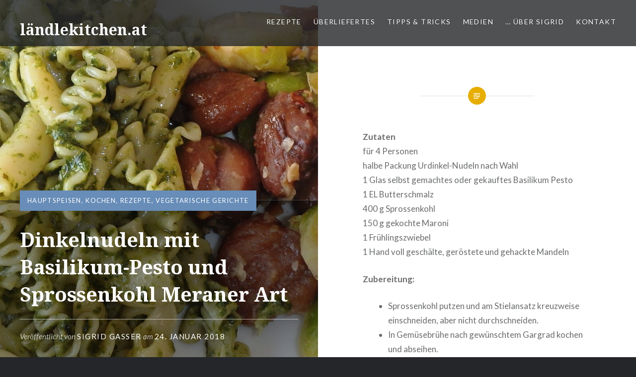

--- FILE ---
content_type: text/html; charset=UTF-8
request_url: https://laendlekitchen.at/dinkelnudeln-mit-basilikum-pesto-und-sprossenkohl-meraner-art
body_size: 13448
content:
<!DOCTYPE html>
<html lang="de">
<head>
<meta charset="UTF-8">
<meta name="viewport" content="width=device-width, initial-scale=1">
<link rel="profile" href="http://gmpg.org/xfn/11">
<link rel="pingback" href="https://laendlekitchen.at/xmlrpc.php">

<title>Dinkelnudeln mit Basilikum-Pesto und Sprossenkohl Meraner Art &#8211; ländlekitchen.at</title>
<meta name='robots' content='max-image-preview:large' />
	<style>img:is([sizes="auto" i], [sizes^="auto," i]) { contain-intrinsic-size: 3000px 1500px }</style>
	<link rel='dns-prefetch' href='//fonts.googleapis.com' />
<link rel="alternate" type="application/rss+xml" title="ländlekitchen.at &raquo; Feed" href="https://laendlekitchen.at/feed" />
<link rel="alternate" type="application/rss+xml" title="ländlekitchen.at &raquo; Kommentar-Feed" href="https://laendlekitchen.at/comments/feed" />
<link rel="alternate" type="application/rss+xml" title="ländlekitchen.at &raquo; Dinkelnudeln mit Basilikum-Pesto und Sprossenkohl Meraner Art Kommentar-Feed" href="https://laendlekitchen.at/dinkelnudeln-mit-basilikum-pesto-und-sprossenkohl-meraner-art/feed" />
<script type="text/javascript">
/* <![CDATA[ */
window._wpemojiSettings = {"baseUrl":"https:\/\/s.w.org\/images\/core\/emoji\/15.0.3\/72x72\/","ext":".png","svgUrl":"https:\/\/s.w.org\/images\/core\/emoji\/15.0.3\/svg\/","svgExt":".svg","source":{"concatemoji":"https:\/\/laendlekitchen.at\/wp-includes\/js\/wp-emoji-release.min.js?ver=6.7.1"}};
/*! This file is auto-generated */
!function(i,n){var o,s,e;function c(e){try{var t={supportTests:e,timestamp:(new Date).valueOf()};sessionStorage.setItem(o,JSON.stringify(t))}catch(e){}}function p(e,t,n){e.clearRect(0,0,e.canvas.width,e.canvas.height),e.fillText(t,0,0);var t=new Uint32Array(e.getImageData(0,0,e.canvas.width,e.canvas.height).data),r=(e.clearRect(0,0,e.canvas.width,e.canvas.height),e.fillText(n,0,0),new Uint32Array(e.getImageData(0,0,e.canvas.width,e.canvas.height).data));return t.every(function(e,t){return e===r[t]})}function u(e,t,n){switch(t){case"flag":return n(e,"\ud83c\udff3\ufe0f\u200d\u26a7\ufe0f","\ud83c\udff3\ufe0f\u200b\u26a7\ufe0f")?!1:!n(e,"\ud83c\uddfa\ud83c\uddf3","\ud83c\uddfa\u200b\ud83c\uddf3")&&!n(e,"\ud83c\udff4\udb40\udc67\udb40\udc62\udb40\udc65\udb40\udc6e\udb40\udc67\udb40\udc7f","\ud83c\udff4\u200b\udb40\udc67\u200b\udb40\udc62\u200b\udb40\udc65\u200b\udb40\udc6e\u200b\udb40\udc67\u200b\udb40\udc7f");case"emoji":return!n(e,"\ud83d\udc26\u200d\u2b1b","\ud83d\udc26\u200b\u2b1b")}return!1}function f(e,t,n){var r="undefined"!=typeof WorkerGlobalScope&&self instanceof WorkerGlobalScope?new OffscreenCanvas(300,150):i.createElement("canvas"),a=r.getContext("2d",{willReadFrequently:!0}),o=(a.textBaseline="top",a.font="600 32px Arial",{});return e.forEach(function(e){o[e]=t(a,e,n)}),o}function t(e){var t=i.createElement("script");t.src=e,t.defer=!0,i.head.appendChild(t)}"undefined"!=typeof Promise&&(o="wpEmojiSettingsSupports",s=["flag","emoji"],n.supports={everything:!0,everythingExceptFlag:!0},e=new Promise(function(e){i.addEventListener("DOMContentLoaded",e,{once:!0})}),new Promise(function(t){var n=function(){try{var e=JSON.parse(sessionStorage.getItem(o));if("object"==typeof e&&"number"==typeof e.timestamp&&(new Date).valueOf()<e.timestamp+604800&&"object"==typeof e.supportTests)return e.supportTests}catch(e){}return null}();if(!n){if("undefined"!=typeof Worker&&"undefined"!=typeof OffscreenCanvas&&"undefined"!=typeof URL&&URL.createObjectURL&&"undefined"!=typeof Blob)try{var e="postMessage("+f.toString()+"("+[JSON.stringify(s),u.toString(),p.toString()].join(",")+"));",r=new Blob([e],{type:"text/javascript"}),a=new Worker(URL.createObjectURL(r),{name:"wpTestEmojiSupports"});return void(a.onmessage=function(e){c(n=e.data),a.terminate(),t(n)})}catch(e){}c(n=f(s,u,p))}t(n)}).then(function(e){for(var t in e)n.supports[t]=e[t],n.supports.everything=n.supports.everything&&n.supports[t],"flag"!==t&&(n.supports.everythingExceptFlag=n.supports.everythingExceptFlag&&n.supports[t]);n.supports.everythingExceptFlag=n.supports.everythingExceptFlag&&!n.supports.flag,n.DOMReady=!1,n.readyCallback=function(){n.DOMReady=!0}}).then(function(){return e}).then(function(){var e;n.supports.everything||(n.readyCallback(),(e=n.source||{}).concatemoji?t(e.concatemoji):e.wpemoji&&e.twemoji&&(t(e.twemoji),t(e.wpemoji)))}))}((window,document),window._wpemojiSettings);
/* ]]> */
</script>
<style id='wp-emoji-styles-inline-css' type='text/css'>

	img.wp-smiley, img.emoji {
		display: inline !important;
		border: none !important;
		box-shadow: none !important;
		height: 1em !important;
		width: 1em !important;
		margin: 0 0.07em !important;
		vertical-align: -0.1em !important;
		background: none !important;
		padding: 0 !important;
	}
</style>
<link rel='stylesheet' id='wp-block-library-css' href='https://laendlekitchen.at/wp-includes/css/dist/block-library/style.min.css?ver=6.7.1' type='text/css' media='all' />
<style id='pdfemb-pdf-embedder-viewer-style-inline-css' type='text/css'>
.wp-block-pdfemb-pdf-embedder-viewer{max-width:none}

</style>
<link rel='stylesheet' id='mediaelement-css' href='https://laendlekitchen.at/wp-includes/js/mediaelement/mediaelementplayer-legacy.min.css?ver=4.2.17' type='text/css' media='all' />
<link rel='stylesheet' id='wp-mediaelement-css' href='https://laendlekitchen.at/wp-includes/js/mediaelement/wp-mediaelement.min.css?ver=6.7.1' type='text/css' media='all' />
<style id='jetpack-sharing-buttons-style-inline-css' type='text/css'>
.jetpack-sharing-buttons__services-list{display:flex;flex-direction:row;flex-wrap:wrap;gap:0;list-style-type:none;margin:5px;padding:0}.jetpack-sharing-buttons__services-list.has-small-icon-size{font-size:12px}.jetpack-sharing-buttons__services-list.has-normal-icon-size{font-size:16px}.jetpack-sharing-buttons__services-list.has-large-icon-size{font-size:24px}.jetpack-sharing-buttons__services-list.has-huge-icon-size{font-size:36px}@media print{.jetpack-sharing-buttons__services-list{display:none!important}}.editor-styles-wrapper .wp-block-jetpack-sharing-buttons{gap:0;padding-inline-start:0}ul.jetpack-sharing-buttons__services-list.has-background{padding:1.25em 2.375em}
</style>
<style id='classic-theme-styles-inline-css' type='text/css'>
/*! This file is auto-generated */
.wp-block-button__link{color:#fff;background-color:#32373c;border-radius:9999px;box-shadow:none;text-decoration:none;padding:calc(.667em + 2px) calc(1.333em + 2px);font-size:1.125em}.wp-block-file__button{background:#32373c;color:#fff;text-decoration:none}
</style>
<style id='global-styles-inline-css' type='text/css'>
:root{--wp--preset--aspect-ratio--square: 1;--wp--preset--aspect-ratio--4-3: 4/3;--wp--preset--aspect-ratio--3-4: 3/4;--wp--preset--aspect-ratio--3-2: 3/2;--wp--preset--aspect-ratio--2-3: 2/3;--wp--preset--aspect-ratio--16-9: 16/9;--wp--preset--aspect-ratio--9-16: 9/16;--wp--preset--color--black: #000000;--wp--preset--color--cyan-bluish-gray: #abb8c3;--wp--preset--color--white: #ffffff;--wp--preset--color--pale-pink: #f78da7;--wp--preset--color--vivid-red: #cf2e2e;--wp--preset--color--luminous-vivid-orange: #ff6900;--wp--preset--color--luminous-vivid-amber: #fcb900;--wp--preset--color--light-green-cyan: #7bdcb5;--wp--preset--color--vivid-green-cyan: #00d084;--wp--preset--color--pale-cyan-blue: #8ed1fc;--wp--preset--color--vivid-cyan-blue: #0693e3;--wp--preset--color--vivid-purple: #9b51e0;--wp--preset--gradient--vivid-cyan-blue-to-vivid-purple: linear-gradient(135deg,rgba(6,147,227,1) 0%,rgb(155,81,224) 100%);--wp--preset--gradient--light-green-cyan-to-vivid-green-cyan: linear-gradient(135deg,rgb(122,220,180) 0%,rgb(0,208,130) 100%);--wp--preset--gradient--luminous-vivid-amber-to-luminous-vivid-orange: linear-gradient(135deg,rgba(252,185,0,1) 0%,rgba(255,105,0,1) 100%);--wp--preset--gradient--luminous-vivid-orange-to-vivid-red: linear-gradient(135deg,rgba(255,105,0,1) 0%,rgb(207,46,46) 100%);--wp--preset--gradient--very-light-gray-to-cyan-bluish-gray: linear-gradient(135deg,rgb(238,238,238) 0%,rgb(169,184,195) 100%);--wp--preset--gradient--cool-to-warm-spectrum: linear-gradient(135deg,rgb(74,234,220) 0%,rgb(151,120,209) 20%,rgb(207,42,186) 40%,rgb(238,44,130) 60%,rgb(251,105,98) 80%,rgb(254,248,76) 100%);--wp--preset--gradient--blush-light-purple: linear-gradient(135deg,rgb(255,206,236) 0%,rgb(152,150,240) 100%);--wp--preset--gradient--blush-bordeaux: linear-gradient(135deg,rgb(254,205,165) 0%,rgb(254,45,45) 50%,rgb(107,0,62) 100%);--wp--preset--gradient--luminous-dusk: linear-gradient(135deg,rgb(255,203,112) 0%,rgb(199,81,192) 50%,rgb(65,88,208) 100%);--wp--preset--gradient--pale-ocean: linear-gradient(135deg,rgb(255,245,203) 0%,rgb(182,227,212) 50%,rgb(51,167,181) 100%);--wp--preset--gradient--electric-grass: linear-gradient(135deg,rgb(202,248,128) 0%,rgb(113,206,126) 100%);--wp--preset--gradient--midnight: linear-gradient(135deg,rgb(2,3,129) 0%,rgb(40,116,252) 100%);--wp--preset--font-size--small: 13px;--wp--preset--font-size--medium: 20px;--wp--preset--font-size--large: 36px;--wp--preset--font-size--x-large: 42px;--wp--preset--spacing--20: 0.44rem;--wp--preset--spacing--30: 0.67rem;--wp--preset--spacing--40: 1rem;--wp--preset--spacing--50: 1.5rem;--wp--preset--spacing--60: 2.25rem;--wp--preset--spacing--70: 3.38rem;--wp--preset--spacing--80: 5.06rem;--wp--preset--shadow--natural: 6px 6px 9px rgba(0, 0, 0, 0.2);--wp--preset--shadow--deep: 12px 12px 50px rgba(0, 0, 0, 0.4);--wp--preset--shadow--sharp: 6px 6px 0px rgba(0, 0, 0, 0.2);--wp--preset--shadow--outlined: 6px 6px 0px -3px rgba(255, 255, 255, 1), 6px 6px rgba(0, 0, 0, 1);--wp--preset--shadow--crisp: 6px 6px 0px rgba(0, 0, 0, 1);}:where(.is-layout-flex){gap: 0.5em;}:where(.is-layout-grid){gap: 0.5em;}body .is-layout-flex{display: flex;}.is-layout-flex{flex-wrap: wrap;align-items: center;}.is-layout-flex > :is(*, div){margin: 0;}body .is-layout-grid{display: grid;}.is-layout-grid > :is(*, div){margin: 0;}:where(.wp-block-columns.is-layout-flex){gap: 2em;}:where(.wp-block-columns.is-layout-grid){gap: 2em;}:where(.wp-block-post-template.is-layout-flex){gap: 1.25em;}:where(.wp-block-post-template.is-layout-grid){gap: 1.25em;}.has-black-color{color: var(--wp--preset--color--black) !important;}.has-cyan-bluish-gray-color{color: var(--wp--preset--color--cyan-bluish-gray) !important;}.has-white-color{color: var(--wp--preset--color--white) !important;}.has-pale-pink-color{color: var(--wp--preset--color--pale-pink) !important;}.has-vivid-red-color{color: var(--wp--preset--color--vivid-red) !important;}.has-luminous-vivid-orange-color{color: var(--wp--preset--color--luminous-vivid-orange) !important;}.has-luminous-vivid-amber-color{color: var(--wp--preset--color--luminous-vivid-amber) !important;}.has-light-green-cyan-color{color: var(--wp--preset--color--light-green-cyan) !important;}.has-vivid-green-cyan-color{color: var(--wp--preset--color--vivid-green-cyan) !important;}.has-pale-cyan-blue-color{color: var(--wp--preset--color--pale-cyan-blue) !important;}.has-vivid-cyan-blue-color{color: var(--wp--preset--color--vivid-cyan-blue) !important;}.has-vivid-purple-color{color: var(--wp--preset--color--vivid-purple) !important;}.has-black-background-color{background-color: var(--wp--preset--color--black) !important;}.has-cyan-bluish-gray-background-color{background-color: var(--wp--preset--color--cyan-bluish-gray) !important;}.has-white-background-color{background-color: var(--wp--preset--color--white) !important;}.has-pale-pink-background-color{background-color: var(--wp--preset--color--pale-pink) !important;}.has-vivid-red-background-color{background-color: var(--wp--preset--color--vivid-red) !important;}.has-luminous-vivid-orange-background-color{background-color: var(--wp--preset--color--luminous-vivid-orange) !important;}.has-luminous-vivid-amber-background-color{background-color: var(--wp--preset--color--luminous-vivid-amber) !important;}.has-light-green-cyan-background-color{background-color: var(--wp--preset--color--light-green-cyan) !important;}.has-vivid-green-cyan-background-color{background-color: var(--wp--preset--color--vivid-green-cyan) !important;}.has-pale-cyan-blue-background-color{background-color: var(--wp--preset--color--pale-cyan-blue) !important;}.has-vivid-cyan-blue-background-color{background-color: var(--wp--preset--color--vivid-cyan-blue) !important;}.has-vivid-purple-background-color{background-color: var(--wp--preset--color--vivid-purple) !important;}.has-black-border-color{border-color: var(--wp--preset--color--black) !important;}.has-cyan-bluish-gray-border-color{border-color: var(--wp--preset--color--cyan-bluish-gray) !important;}.has-white-border-color{border-color: var(--wp--preset--color--white) !important;}.has-pale-pink-border-color{border-color: var(--wp--preset--color--pale-pink) !important;}.has-vivid-red-border-color{border-color: var(--wp--preset--color--vivid-red) !important;}.has-luminous-vivid-orange-border-color{border-color: var(--wp--preset--color--luminous-vivid-orange) !important;}.has-luminous-vivid-amber-border-color{border-color: var(--wp--preset--color--luminous-vivid-amber) !important;}.has-light-green-cyan-border-color{border-color: var(--wp--preset--color--light-green-cyan) !important;}.has-vivid-green-cyan-border-color{border-color: var(--wp--preset--color--vivid-green-cyan) !important;}.has-pale-cyan-blue-border-color{border-color: var(--wp--preset--color--pale-cyan-blue) !important;}.has-vivid-cyan-blue-border-color{border-color: var(--wp--preset--color--vivid-cyan-blue) !important;}.has-vivid-purple-border-color{border-color: var(--wp--preset--color--vivid-purple) !important;}.has-vivid-cyan-blue-to-vivid-purple-gradient-background{background: var(--wp--preset--gradient--vivid-cyan-blue-to-vivid-purple) !important;}.has-light-green-cyan-to-vivid-green-cyan-gradient-background{background: var(--wp--preset--gradient--light-green-cyan-to-vivid-green-cyan) !important;}.has-luminous-vivid-amber-to-luminous-vivid-orange-gradient-background{background: var(--wp--preset--gradient--luminous-vivid-amber-to-luminous-vivid-orange) !important;}.has-luminous-vivid-orange-to-vivid-red-gradient-background{background: var(--wp--preset--gradient--luminous-vivid-orange-to-vivid-red) !important;}.has-very-light-gray-to-cyan-bluish-gray-gradient-background{background: var(--wp--preset--gradient--very-light-gray-to-cyan-bluish-gray) !important;}.has-cool-to-warm-spectrum-gradient-background{background: var(--wp--preset--gradient--cool-to-warm-spectrum) !important;}.has-blush-light-purple-gradient-background{background: var(--wp--preset--gradient--blush-light-purple) !important;}.has-blush-bordeaux-gradient-background{background: var(--wp--preset--gradient--blush-bordeaux) !important;}.has-luminous-dusk-gradient-background{background: var(--wp--preset--gradient--luminous-dusk) !important;}.has-pale-ocean-gradient-background{background: var(--wp--preset--gradient--pale-ocean) !important;}.has-electric-grass-gradient-background{background: var(--wp--preset--gradient--electric-grass) !important;}.has-midnight-gradient-background{background: var(--wp--preset--gradient--midnight) !important;}.has-small-font-size{font-size: var(--wp--preset--font-size--small) !important;}.has-medium-font-size{font-size: var(--wp--preset--font-size--medium) !important;}.has-large-font-size{font-size: var(--wp--preset--font-size--large) !important;}.has-x-large-font-size{font-size: var(--wp--preset--font-size--x-large) !important;}
:where(.wp-block-post-template.is-layout-flex){gap: 1.25em;}:where(.wp-block-post-template.is-layout-grid){gap: 1.25em;}
:where(.wp-block-columns.is-layout-flex){gap: 2em;}:where(.wp-block-columns.is-layout-grid){gap: 2em;}
:root :where(.wp-block-pullquote){font-size: 1.5em;line-height: 1.6;}
</style>
<link rel='stylesheet' id='contact-form-7-css' href='https://laendlekitchen.at/wp-content/plugins/contact-form-7/includes/css/styles.css?ver=6.1.4' type='text/css' media='all' />
<link rel='stylesheet' id='genericons-css' href='https://laendlekitchen.at/wp-content/plugins/jetpack/_inc/genericons/genericons/genericons.css?ver=3.1' type='text/css' media='all' />
<link rel='stylesheet' id='dyad-fonts-css' href='https://fonts.googleapis.com/css?family=Lato%3A400%2C400italic%2C700%2C700italic%7CNoto+Serif%3A400%2C400italic%2C700%2C700italic&#038;subset=latin%2Clatin-ext' type='text/css' media='all' />
<link rel='stylesheet' id='dyad-style-css' href='https://laendlekitchen.at/wp-content/themes/dyad/style.css?ver=6.7.1' type='text/css' media='all' />
<link rel='stylesheet' id='jquery-lazyloadxt-spinner-css-css' href='//laendlekitchen.at/wp-content/plugins/a3-lazy-load/assets/css/jquery.lazyloadxt.spinner.css?ver=6.7.1' type='text/css' media='all' />
<script type="text/javascript" id="image-watermark-no-right-click-js-before">
/* <![CDATA[ */
var iwArgsNoRightClick = {"rightclick":"N","draganddrop":"N","devtools":"Y","enableToast":"Y","toastMessage":"This content is protected"};
/* ]]> */
</script>
<script type="text/javascript" src="https://laendlekitchen.at/wp-content/plugins/image-watermark/js/no-right-click.js?ver=2.0.2" id="image-watermark-no-right-click-js"></script>
<script type="text/javascript" src="https://laendlekitchen.at/wp-includes/js/jquery/jquery.min.js?ver=3.7.1" id="jquery-core-js"></script>
<script type="text/javascript" src="https://laendlekitchen.at/wp-includes/js/jquery/jquery-migrate.min.js?ver=3.4.1" id="jquery-migrate-js"></script>
<link rel="https://api.w.org/" href="https://laendlekitchen.at/wp-json/" /><link rel="alternate" title="JSON" type="application/json" href="https://laendlekitchen.at/wp-json/wp/v2/posts/436" /><link rel="EditURI" type="application/rsd+xml" title="RSD" href="https://laendlekitchen.at/xmlrpc.php?rsd" />
<meta name="generator" content="WordPress 6.7.1" />
<link rel="canonical" href="https://laendlekitchen.at/dinkelnudeln-mit-basilikum-pesto-und-sprossenkohl-meraner-art" />
<link rel='shortlink' href='https://laendlekitchen.at/?p=436' />
<link rel="alternate" title="oEmbed (JSON)" type="application/json+oembed" href="https://laendlekitchen.at/wp-json/oembed/1.0/embed?url=https%3A%2F%2Flaendlekitchen.at%2Fdinkelnudeln-mit-basilikum-pesto-und-sprossenkohl-meraner-art" />
<link rel="alternate" title="oEmbed (XML)" type="text/xml+oembed" href="https://laendlekitchen.at/wp-json/oembed/1.0/embed?url=https%3A%2F%2Flaendlekitchen.at%2Fdinkelnudeln-mit-basilikum-pesto-und-sprossenkohl-meraner-art&#038;format=xml" />
<style type="text/css" media="screen">input#akismet_privacy_check { float: left; margin: 7px 7px 7px 0; width: 13px; }</style></head>

<body class="post-template-default single single-post postid-436 single-format-standard is-singular has-post-thumbnail no-js">
<div id="page" class="hfeed site">
	<a class="skip-link screen-reader-text" href="#content">Direkt zum Inhalt</a>

	<header id="masthead" class="site-header" role="banner">
		<div class="site-branding">
			<a href="https://laendlekitchen.at/" class="site-logo-link" rel="home" itemprop="url"></a>			<h1 class="site-title">
				<a href="https://laendlekitchen.at/" rel="home">
					ländlekitchen.at				</a>
			</h1>
			<p class="site-description">Köstlichkeiten aller Zeiten</p>
		</div><!-- .site-branding -->

		<nav id="site-navigation" class="main-navigation" role="navigation">
			<button class="menu-toggle" aria-controls="primary-menu" aria-expanded="false">Menü</button>
			<div class="primary-menu"><ul id="primary-menu" class="menu"><li id="menu-item-197" class="menu-item menu-item-type-taxonomy menu-item-object-category current-post-ancestor current-menu-parent current-post-parent menu-item-has-children menu-item-197"><a href="https://laendlekitchen.at/category/rezepte">Rezepte</a>
<ul class="sub-menu">
	<li id="menu-item-79" class="menu-item menu-item-type-taxonomy menu-item-object-category menu-item-79"><a href="https://laendlekitchen.at/category/vorspeisen">Vorspeisen</a></li>
	<li id="menu-item-84" class="menu-item menu-item-type-taxonomy menu-item-object-category menu-item-84"><a href="https://laendlekitchen.at/category/salate">Salate</a></li>
	<li id="menu-item-81" class="menu-item menu-item-type-taxonomy menu-item-object-category menu-item-81"><a href="https://laendlekitchen.at/category/suppe">Suppe</a></li>
	<li id="menu-item-101" class="menu-item menu-item-type-taxonomy menu-item-object-category current-post-ancestor current-menu-parent current-post-parent menu-item-has-children menu-item-101"><a href="https://laendlekitchen.at/category/hauptspeisen">Hauptspeisen</a>
	<ul class="sub-menu">
		<li id="menu-item-88" class="menu-item menu-item-type-taxonomy menu-item-object-category menu-item-has-children menu-item-88"><a href="https://laendlekitchen.at/category/hauptspeisen/fleischgerichte">Fleischgerichte</a>
		<ul class="sub-menu">
			<li id="menu-item-95" class="menu-item menu-item-type-taxonomy menu-item-object-category menu-item-95"><a href="https://laendlekitchen.at/category/hauptspeisen/fleischgerichte/rind">Rind</a></li>
			<li id="menu-item-96" class="menu-item menu-item-type-taxonomy menu-item-object-category menu-item-96"><a href="https://laendlekitchen.at/category/hauptspeisen/fleischgerichte/schwein">Schwein</a></li>
			<li id="menu-item-90" class="menu-item menu-item-type-taxonomy menu-item-object-category menu-item-90"><a href="https://laendlekitchen.at/category/hauptspeisen/fleischgerichte/gefluegel">Geflügel</a></li>
			<li id="menu-item-92" class="menu-item menu-item-type-taxonomy menu-item-object-category menu-item-92"><a href="https://laendlekitchen.at/category/hauptspeisen/fleischgerichte/kaninchen">Kaninchen</a></li>
			<li id="menu-item-91" class="menu-item menu-item-type-taxonomy menu-item-object-category menu-item-91"><a href="https://laendlekitchen.at/category/hauptspeisen/fleischgerichte/kalb">Kalb</a></li>
			<li id="menu-item-93" class="menu-item menu-item-type-taxonomy menu-item-object-category menu-item-93"><a href="https://laendlekitchen.at/category/hauptspeisen/fleischgerichte/lamm-ziege">Lamm, Ziege</a></li>
			<li id="menu-item-89" class="menu-item menu-item-type-taxonomy menu-item-object-category menu-item-89"><a href="https://laendlekitchen.at/category/hauptspeisen/fleischgerichte/fisch">Fisch</a></li>
			<li id="menu-item-94" class="menu-item menu-item-type-taxonomy menu-item-object-category menu-item-94"><a href="https://laendlekitchen.at/category/hauptspeisen/fleischgerichte/meeresfruechte">Meeresfrüchte</a></li>
			<li id="menu-item-97" class="menu-item menu-item-type-taxonomy menu-item-object-category menu-item-97"><a href="https://laendlekitchen.at/category/hauptspeisen/fleischgerichte/wild">Wild</a></li>
		</ul>
</li>
		<li id="menu-item-98" class="menu-item menu-item-type-taxonomy menu-item-object-category menu-item-98"><a href="https://laendlekitchen.at/category/hauptspeisen/grillgerichte">Grillgerichte</a></li>
		<li id="menu-item-99" class="menu-item menu-item-type-taxonomy menu-item-object-category menu-item-99"><a href="https://laendlekitchen.at/category/hauptspeisen/kaesegerichte">Käsegerichte</a></li>
		<li id="menu-item-100" class="menu-item menu-item-type-taxonomy menu-item-object-category current-post-ancestor current-menu-parent current-post-parent menu-item-100"><a href="https://laendlekitchen.at/category/hauptspeisen/vegetarische-gerichte">Vegetarische Gerichte</a></li>
	</ul>
</li>
	<li id="menu-item-102" class="menu-item menu-item-type-taxonomy menu-item-object-category menu-item-102"><a href="https://laendlekitchen.at/category/gemuese-als-beilage">Gemüse als Beilage</a></li>
	<li id="menu-item-83" class="menu-item menu-item-type-taxonomy menu-item-object-category menu-item-83"><a href="https://laendlekitchen.at/category/saettigungsbeilagen">Sättigungsbeilagen</a></li>
	<li id="menu-item-82" class="menu-item menu-item-type-taxonomy menu-item-object-category menu-item-82"><a href="https://laendlekitchen.at/category/saucen-marinaden-dipps">Saucen, Marinaden, Dipps</a></li>
	<li id="menu-item-87" class="menu-item menu-item-type-taxonomy menu-item-object-category menu-item-87"><a href="https://laendlekitchen.at/category/reste-gerichte">Reste-Gerichte</a></li>
	<li id="menu-item-86" class="menu-item menu-item-type-taxonomy menu-item-object-category menu-item-86"><a href="https://laendlekitchen.at/category/nachspeisen">Nachspeisen</a></li>
	<li id="menu-item-80" class="menu-item menu-item-type-taxonomy menu-item-object-category menu-item-80"><a href="https://laendlekitchen.at/category/suessspeisen">Süßspeisen</a></li>
	<li id="menu-item-85" class="menu-item menu-item-type-taxonomy menu-item-object-category menu-item-85"><a href="https://laendlekitchen.at/category/materiallehre">Materiallehre</a></li>
	<li id="menu-item-103" class="menu-item menu-item-type-taxonomy menu-item-object-category menu-item-has-children menu-item-103"><a href="https://laendlekitchen.at/category/gebaeck">Gebäck</a>
	<ul class="sub-menu">
		<li id="menu-item-108" class="menu-item menu-item-type-taxonomy menu-item-object-category menu-item-108"><a href="https://laendlekitchen.at/category/gebaeck/suess">süß</a></li>
		<li id="menu-item-106" class="menu-item menu-item-type-taxonomy menu-item-object-category menu-item-106"><a href="https://laendlekitchen.at/category/gebaeck/herzhaft">herzhaft</a></li>
		<li id="menu-item-104" class="menu-item menu-item-type-taxonomy menu-item-object-category menu-item-104"><a href="https://laendlekitchen.at/category/gebaeck/brote">Brote</a></li>
		<li id="menu-item-105" class="menu-item menu-item-type-taxonomy menu-item-object-category menu-item-105"><a href="https://laendlekitchen.at/category/gebaeck/hefegebaeck">Hefegebäck</a></li>
		<li id="menu-item-107" class="menu-item menu-item-type-taxonomy menu-item-object-category menu-item-107"><a href="https://laendlekitchen.at/category/gebaeck/konfekt-pralinen-kekse">Konfekt, Pralinen, Kekse</a></li>
	</ul>
</li>
	<li id="menu-item-109" class="menu-item menu-item-type-taxonomy menu-item-object-category menu-item-has-children menu-item-109"><a href="https://laendlekitchen.at/category/eingemachtes">Eingemachtes</a>
	<ul class="sub-menu">
		<li id="menu-item-113" class="menu-item menu-item-type-taxonomy menu-item-object-category menu-item-113"><a href="https://laendlekitchen.at/category/eingemachtes/suess-eingemachtes">süß</a></li>
		<li id="menu-item-111" class="menu-item menu-item-type-taxonomy menu-item-object-category menu-item-111"><a href="https://laendlekitchen.at/category/eingemachtes/herzhaft-deftig">herzhaft, deftig</a></li>
		<li id="menu-item-110" class="menu-item menu-item-type-taxonomy menu-item-object-category menu-item-110"><a href="https://laendlekitchen.at/category/eingemachtes/geraeuchert-und-eingelegt">geräuchert und eingelegt</a></li>
		<li id="menu-item-112" class="menu-item menu-item-type-taxonomy menu-item-object-category menu-item-112"><a href="https://laendlekitchen.at/category/eingemachtes/likoere-saefte-sirupe">Liköre, Säfte, Sirupe</a></li>
	</ul>
</li>
</ul>
</li>
<li id="menu-item-203" class="menu-item menu-item-type-taxonomy menu-item-object-category menu-item-203"><a href="https://laendlekitchen.at/category/ueberliefertes">Überliefertes</a></li>
<li id="menu-item-202" class="menu-item menu-item-type-taxonomy menu-item-object-category menu-item-has-children menu-item-202"><a href="https://laendlekitchen.at/category/tipps-tricks">Tipps &#038; Tricks</a>
<ul class="sub-menu">
	<li id="menu-item-117" class="menu-item menu-item-type-taxonomy menu-item-object-category current-post-ancestor current-menu-parent current-post-parent menu-item-117"><a href="https://laendlekitchen.at/category/kochen">Kochen</a></li>
	<li id="menu-item-114" class="menu-item menu-item-type-taxonomy menu-item-object-category menu-item-114"><a href="https://laendlekitchen.at/category/backen">Backen</a></li>
	<li id="menu-item-116" class="menu-item menu-item-type-taxonomy menu-item-object-category menu-item-116"><a href="https://laendlekitchen.at/category/haushalt">Haushalt</a></li>
</ul>
</li>
<li id="menu-item-199" class="menu-item menu-item-type-taxonomy menu-item-object-category menu-item-has-children menu-item-199"><a href="https://laendlekitchen.at/category/medien">Medien</a>
<ul class="sub-menu">
	<li id="menu-item-200" class="menu-item menu-item-type-taxonomy menu-item-object-category menu-item-200"><a href="https://laendlekitchen.at/category/medien/buecher-medien">Bücher</a></li>
	<li id="menu-item-201" class="menu-item menu-item-type-taxonomy menu-item-object-category menu-item-201"><a href="https://laendlekitchen.at/category/medien/printmedien-medien">Printmedien</a></li>
</ul>
</li>
<li id="menu-item-74" class="menu-item menu-item-type-post_type menu-item-object-page menu-item-74"><a href="https://laendlekitchen.at/ueber-mich-kontakt">… über Sigrid</a></li>
<li id="menu-item-134" class="menu-item menu-item-type-post_type menu-item-object-page menu-item-134"><a href="https://laendlekitchen.at/kontakt">Kontakt</a></li>
</ul></div>		</nav>

	</header><!-- #masthead -->

	<div class="site-inner">

		
		<div id="content" class="site-content">

	<main id="primary" class="content-area" role="main">

		
			
<article id="post-436" class="post-436 post type-post status-publish format-standard has-post-thumbnail hentry category-hauptspeisen category-kochen category-rezepte category-vegetarische-gerichte tag-basilikum tag-dinkelnudeln tag-kastanien tag-mandeln tag-pecorino tag-sprossenkohl">
			
		<div class="entry-media" style="background-image: url(https://laendlekitchen.at/wp-content/uploads/2018/01/P1240012-960x1280.jpg)">
			<div class="entry-media-thumb" style="background-image: url(https://laendlekitchen.at/wp-content/uploads/2018/01/P1240012-960x640.jpg); "></div>
		</div><!-- .entry-media -->
	

	<div class="entry-inner">

		<header class="entry-header">
			<div class="entry-meta">
				<span class="cat-links"><a href="https://laendlekitchen.at/category/hauptspeisen" rel="category tag">Hauptspeisen</a>, <a href="https://laendlekitchen.at/category/kochen" rel="category tag">Kochen</a>, <a href="https://laendlekitchen.at/category/rezepte" rel="category tag">Rezepte</a>, <a href="https://laendlekitchen.at/category/hauptspeisen/vegetarische-gerichte" rel="category tag">Vegetarische Gerichte</a></span>			</div><!-- .entry-meta -->

			<h1 class="entry-title">Dinkelnudeln mit Basilikum-Pesto und Sprossenkohl Meraner Art</h1>
			<div class="entry-posted">
				<div class="posted-info"><span class="byline">Veröffentlicht von <span class="author vcard"><a class="url fn n" href="https://laendlekitchen.at/author/sigrid">Sigrid Gasser</a></span></span> am <span class="posted-on"><a href="https://laendlekitchen.at/dinkelnudeln-mit-basilikum-pesto-und-sprossenkohl-meraner-art" rel="bookmark"><time class="entry-date published updated" datetime="2018-01-24T14:13:32+01:00">24. Januar 2018</time></a></span></div>			</div><!-- .entry-posted -->
		</header><!-- .entry-header -->

		<div class="entry-content">
			<p><strong>Zutaten<br />
</strong>für 4 Personen<br />
halbe Packung Urdinkel-Nudeln nach Wahl<br />
1 Glas selbst gemachtes oder gekauftes Basilikum Pesto<br />
1 EL Butterschmalz<br />
400 g Sprossenkohl<br />
150 g gekochte Maroni<br />
1 Frühlingszwiebel<br />
1 Hand voll geschälte, geröstete und gehackte Mandeln</p>
<p><strong>Zubereitung:</strong></p>
<ul>
<li>Sprossenkohl putzen und am Stielansatz kreuzweise einschneiden, aber nicht durchschneiden.</li>
<li>In Gemüsebrühe nach gewünschtem Gargrad kochen und abseihen.</li>
<li>Mandeln in heißem Wasser brühen, abseihen und von der Schale befreien. In einer beschichteten Pfanne rösten und auskühlen lassen.</li>
<li>Frühlingszwiebel in Ringe schneiden.</li>
<li>Butterschmalz in einer Pfanne zergehen lassen.</li>
<li>Frühlingszwiebel zufügen und leicht Farbe nehmen lassen.</li>
<li>Den halbierten Sprossenkohl zufügen sowie die gekochten und geschälten Kastanien.</li>
<li>Mit etwas Gemüsebrühe angießen und dies einköcheln lassen.</li>
<li>Mit Salz und Pfeffer abschmecken und die gehackten Mandeln zufügen.</li>
<li>Topf mit genügend Wasser für die Nudeln zum Kochen bringen.</li>
<li>Salz zufügen und die Nudeln dazu. 6 &#8211; 8 Minuten kochen, nach Packungsanleitung.</li>
<li>In eine vorgewärmte Schüssel das Pesto hineingeben, die Nudeln dazu und gut durchmischen.</li>
</ul>
<p><strong>Zubereitung Basilikum-Pesto:</strong></p>
<ul>
<li>einen Topf bzw. einen großen Bund Basilikum (Blätter und Stängel) mit</li>
<li>gerösteten Pinienkernen (oder gerösteten Nüssen nach Wahl),</li>
<li>und gutem Olivenöl in einem Cutter zerkleinern und</li>
<li>150 g geriebenen Pecorino (Schafs-Hartkäse) zum Schluss hinzufügen.</li>
<li>Mit Salz und Pfeffer würzen.</li>
</ul>
<div class="shariff shariff-align-center shariff-widget-align-flex-start"><ul class="shariff-buttons theme-round orientation-horizontal buttonsize-medium"><li class="shariff-button facebook shariff-nocustomcolor" style="background-color:#4273c8"><a href="https://www.facebook.com/sharer/sharer.php?u=https%3A%2F%2Flaendlekitchen.at%2Fdinkelnudeln-mit-basilikum-pesto-und-sprossenkohl-meraner-art" title="Bei Facebook teilen" aria-label="Bei Facebook teilen" role="button" rel="nofollow" class="shariff-link" style="; background-color:#3b5998; color:#fff" target="_blank"><span class="shariff-icon" style=""><svg width="32px" height="20px" xmlns="http://www.w3.org/2000/svg" viewBox="0 0 18 32"><path fill="#3b5998" d="M17.1 0.2v4.7h-2.8q-1.5 0-2.1 0.6t-0.5 1.9v3.4h5.2l-0.7 5.3h-4.5v13.6h-5.5v-13.6h-4.5v-5.3h4.5v-3.9q0-3.3 1.9-5.2t5-1.8q2.6 0 4.1 0.2z"/></svg></span></a></li><li class="shariff-button twitter shariff-nocustomcolor" style="background-color:#595959"><a href="https://twitter.com/share?url=https%3A%2F%2Flaendlekitchen.at%2Fdinkelnudeln-mit-basilikum-pesto-und-sprossenkohl-meraner-art&text=Dinkelnudeln%20mit%20Basilikum-Pesto%20und%20Sprossenkohl%20Meraner%20Art" title="Bei X teilen" aria-label="Bei X teilen" role="button" rel="noopener nofollow" class="shariff-link" style="; background-color:#000; color:#fff" target="_blank"><span class="shariff-icon" style=""><svg width="32px" height="20px" xmlns="http://www.w3.org/2000/svg" viewBox="0 0 24 24"><path fill="#000" d="M14.258 10.152L23.176 0h-2.113l-7.747 8.813L7.133 0H0l9.352 13.328L0 23.973h2.113l8.176-9.309 6.531 9.309h7.133zm-2.895 3.293l-.949-1.328L2.875 1.56h3.246l6.086 8.523.945 1.328 7.91 11.078h-3.246zm0 0"/></svg></span></a></li><li class="shariff-button whatsapp shariff-nocustomcolor" style="background-color:#5cbe4a"><a href="https://api.whatsapp.com/send?text=https%3A%2F%2Flaendlekitchen.at%2Fdinkelnudeln-mit-basilikum-pesto-und-sprossenkohl-meraner-art%20Dinkelnudeln%20mit%20Basilikum-Pesto%20und%20Sprossenkohl%20Meraner%20Art" title="Bei Whatsapp teilen" aria-label="Bei Whatsapp teilen" role="button" rel="noopener nofollow" class="shariff-link" style="; background-color:#34af23; color:#fff" target="_blank"><span class="shariff-icon" style=""><svg width="32px" height="20px" xmlns="http://www.w3.org/2000/svg" viewBox="0 0 32 32"><path fill="#34af23" d="M17.6 17.4q0.2 0 1.7 0.8t1.6 0.9q0 0.1 0 0.3 0 0.6-0.3 1.4-0.3 0.7-1.3 1.2t-1.8 0.5q-1 0-3.4-1.1-1.7-0.8-3-2.1t-2.6-3.3q-1.3-1.9-1.3-3.5v-0.1q0.1-1.6 1.3-2.8 0.4-0.4 0.9-0.4 0.1 0 0.3 0t0.3 0q0.3 0 0.5 0.1t0.3 0.5q0.1 0.4 0.6 1.6t0.4 1.3q0 0.4-0.6 1t-0.6 0.8q0 0.1 0.1 0.3 0.6 1.3 1.8 2.4 1 0.9 2.7 1.8 0.2 0.1 0.4 0.1 0.3 0 1-0.9t0.9-0.9zM14 26.9q2.3 0 4.3-0.9t3.6-2.4 2.4-3.6 0.9-4.3-0.9-4.3-2.4-3.6-3.6-2.4-4.3-0.9-4.3 0.9-3.6 2.4-2.4 3.6-0.9 4.3q0 3.6 2.1 6.6l-1.4 4.2 4.3-1.4q2.8 1.9 6.2 1.9zM14 2.2q2.7 0 5.2 1.1t4.3 2.9 2.9 4.3 1.1 5.2-1.1 5.2-2.9 4.3-4.3 2.9-5.2 1.1q-3.5 0-6.5-1.7l-7.4 2.4 2.4-7.2q-1.9-3.2-1.9-6.9 0-2.7 1.1-5.2t2.9-4.3 4.3-2.9 5.2-1.1z"/></svg></span></a></li><li class="shariff-button pinterest shariff-nocustomcolor" style="background-color:#e70f18"><a href="https://www.pinterest.com/pin/create/link/?url=https%3A%2F%2Flaendlekitchen.at%2Fdinkelnudeln-mit-basilikum-pesto-und-sprossenkohl-meraner-art&media=https%3A%2F%2Flaendlekitchen.at%2Fwp-content%2Fuploads%2F2018%2F01%2FP1240012.jpg&description=Dinkelnudeln%20mit%20Basilikum-Pesto%20und%20Sprossenkohl%20Meraner%20Art" title="Bei Pinterest pinnen" aria-label="Bei Pinterest pinnen" role="button" rel="noopener nofollow" class="shariff-link" style="; background-color:#cb2027; color:#fff" target="_blank"><span class="shariff-icon" style=""><svg width="32px" height="20px" xmlns="http://www.w3.org/2000/svg" viewBox="0 0 27 32"><path fill="#cb2027" d="M27.4 16q0 3.7-1.8 6.9t-5 5-6.9 1.9q-2 0-3.9-0.6 1.1-1.7 1.4-2.9 0.2-0.6 1-3.8 0.4 0.7 1.3 1.2t2 0.5q2.1 0 3.8-1.2t2.7-3.4 0.9-4.8q0-2-1.1-3.8t-3.1-2.9-4.5-1.2q-1.9 0-3.5 0.5t-2.8 1.4-2 2-1.2 2.3-0.4 2.4q0 1.9 0.7 3.3t2.1 2q0.5 0.2 0.7-0.4 0-0.1 0.1-0.5t0.2-0.5q0.1-0.4-0.2-0.8-0.9-1.1-0.9-2.7 0-2.7 1.9-4.6t4.9-2q2.7 0 4.2 1.5t1.5 3.8q0 3-1.2 5.2t-3.1 2.1q-1.1 0-1.7-0.8t-0.4-1.9q0.1-0.6 0.5-1.7t0.5-1.8 0.2-1.4q0-0.9-0.5-1.5t-1.4-0.6q-1.1 0-1.9 1t-0.8 2.6q0 1.3 0.4 2.2l-1.8 7.5q-0.3 1.2-0.2 3.2-3.7-1.6-6-5t-2.3-7.6q0-3.7 1.9-6.9t5-5 6.9-1.9 6.9 1.9 5 5 1.8 6.9z"/></svg></span></a></li><li class="shariff-button mailto shariff-nocustomcolor" style="background-color:#a8a8a8"><a href="mailto:?body=https%3A%2F%2Flaendlekitchen.at%2Fdinkelnudeln-mit-basilikum-pesto-und-sprossenkohl-meraner-art&subject=Dinkelnudeln%20mit%20Basilikum-Pesto%20und%20Sprossenkohl%20Meraner%20Art" title="Per E-Mail versenden" aria-label="Per E-Mail versenden" role="button" rel="noopener nofollow" class="shariff-link" style="; background-color:#999; color:#fff"><span class="shariff-icon" style=""><svg width="32px" height="20px" xmlns="http://www.w3.org/2000/svg" viewBox="0 0 32 32"><path fill="#999" d="M32 12.7v14.2q0 1.2-0.8 2t-2 0.9h-26.3q-1.2 0-2-0.9t-0.8-2v-14.2q0.8 0.9 1.8 1.6 6.5 4.4 8.9 6.1 1 0.8 1.6 1.2t1.7 0.9 2 0.4h0.1q0.9 0 2-0.4t1.7-0.9 1.6-1.2q3-2.2 8.9-6.1 1-0.7 1.8-1.6zM32 7.4q0 1.4-0.9 2.7t-2.2 2.2q-6.7 4.7-8.4 5.8-0.2 0.1-0.7 0.5t-1 0.7-0.9 0.6-1.1 0.5-0.9 0.2h-0.1q-0.4 0-0.9-0.2t-1.1-0.5-0.9-0.6-1-0.7-0.7-0.5q-1.6-1.1-4.7-3.2t-3.6-2.6q-1.1-0.7-2.1-2t-1-2.5q0-1.4 0.7-2.3t2.1-0.9h26.3q1.2 0 2 0.8t0.9 2z"/></svg></span></a></li><li class="shariff-button printer shariff-nocustomcolor" style="background-color:#a8a8a8"><a href="javascript:window.print()" title="drucken" aria-label="drucken" role="button" rel="noopener nofollow" class="shariff-link" style="; background-color:#999; color:#fff"><span class="shariff-icon" style=""><svg width="32px" height="20px" xmlns="http://www.w3.org/2000/svg" viewBox="0 0 30 32"><path fill="#999" d="M6.8 27.4h16v-4.6h-16v4.6zM6.8 16h16v-6.8h-2.8q-0.7 0-1.2-0.5t-0.5-1.2v-2.8h-11.4v11.4zM27.4 17.2q0-0.5-0.3-0.8t-0.8-0.4-0.8 0.4-0.3 0.8 0.3 0.8 0.8 0.3 0.8-0.3 0.3-0.8zM29.7 17.2v7.4q0 0.2-0.2 0.4t-0.4 0.2h-4v2.8q0 0.7-0.5 1.2t-1.2 0.5h-17.2q-0.7 0-1.2-0.5t-0.5-1.2v-2.8h-4q-0.2 0-0.4-0.2t-0.2-0.4v-7.4q0-1.4 1-2.4t2.4-1h1.2v-9.7q0-0.7 0.5-1.2t1.2-0.5h12q0.7 0 1.6 0.4t1.3 0.8l2.7 2.7q0.5 0.5 0.9 1.4t0.4 1.6v4.6h1.1q1.4 0 2.4 1t1 2.4z"/></svg></span></a></li></ul></div>					</div><!-- .entry-content -->

		<footer class="entry-footer"><div class="tags-links"><a href="https://laendlekitchen.at/tag/basilikum" rel="tag">Basilikum</a><a href="https://laendlekitchen.at/tag/dinkelnudeln" rel="tag">Dinkelnudeln</a><a href="https://laendlekitchen.at/tag/kastanien" rel="tag">Kastanien</a><a href="https://laendlekitchen.at/tag/mandeln" rel="tag">Mandeln</a><a href="https://laendlekitchen.at/tag/pecorino" rel="tag">Pecorino</a><a href="https://laendlekitchen.at/tag/sprossenkohl" rel="tag">Sprossenkohl</a></div></footer>	</div><!-- .entry-inner -->
</article><!-- #post-## -->


			
	<nav class="navigation post-navigation" aria-label="Beiträge">
		<h2 class="screen-reader-text">Beitrags-Navigation</h2>
		<div class="nav-links"><div class="nav-previous"><a href="https://laendlekitchen.at/kichererbsen-suesskartoffel-laibchen" rel="prev"><div class="nav-previous"><span class="nav-subtitle">Vorheriger Beitrag</span> <span class="nav-title">Kichererbsen-Süßkartoffel-Laibchen</span></div></a></div><div class="nav-next"><a href="https://laendlekitchen.at/suesse-nuesse" rel="next"><div class="nav-next"><span class="nav-subtitle">Nächster Beitrag</span> <span class="nav-title">Süße Nüsse</span></div></a></div></div>
	</nav>
		
		
<div class="comments-area-wrapper">

	<div id="comments" class="comments-area">

		
		
		
			<div id="respond" class="comment-respond">
		<h3 id="reply-title" class="comment-reply-title">Schreibe einen Kommentar <small><a rel="nofollow" id="cancel-comment-reply-link" href="/dinkelnudeln-mit-basilikum-pesto-und-sprossenkohl-meraner-art#respond" style="display:none;">Antworten abbrechen</a></small></h3><form action="https://laendlekitchen.at/wp-comments-post.php" method="post" id="commentform" class="comment-form" novalidate><p class="comment-notes"><span id="email-notes">Deine E-Mail-Adresse wird nicht veröffentlicht.</span> <span class="required-field-message">Erforderliche Felder sind mit <span class="required">*</span> markiert</span></p><p class="comment-form-comment"><label for="comment">Kommentar <span class="required">*</span></label> <textarea autocomplete="new-password"  id="jb751f3513"  name="jb751f3513"   cols="45" rows="8" maxlength="65525" required></textarea><textarea id="comment" aria-label="hp-comment" aria-hidden="true" name="comment" autocomplete="new-password" style="padding:0 !important;clip:rect(1px, 1px, 1px, 1px) !important;position:absolute !important;white-space:nowrap !important;height:1px !important;width:1px !important;overflow:hidden !important;" tabindex="-1"></textarea><script data-noptimize>document.getElementById("comment").setAttribute( "id", "aaf7cb5db65cd18ac6a71ecb2b65fa95" );document.getElementById("jb751f3513").setAttribute( "id", "comment" );</script></p>
<p class="privacy-notice">
I accept that my given data and my IP address is sent to a server in the USA only for the purpose of spam prevention through the <a href="http://akismet.com/">Akismet</a> program.<a href="https://akismet.com/gdpr/">More information on Akismet and GDPR</a>.</p>
<p class="comment-form-author"><label for="author">Name <span class="required">*</span></label> <input id="author" name="author" type="text" value="" size="30" maxlength="245" autocomplete="name" required /></p>
<p class="comment-form-email"><label for="email">E-Mail <span class="required">*</span></label> <input id="email" name="email" type="email" value="" size="30" maxlength="100" aria-describedby="email-notes" autocomplete="email" required /></p>
<p class="comment-form-url"><label for="url">Website</label> <input id="url" name="url" type="url" value="" size="30" maxlength="200" autocomplete="url" /></p>
<p class="form-submit"><input name="submit" type="submit" id="submit" class="submit" value="Kommentar abschicken" /> <input type='hidden' name='comment_post_ID' value='436' id='comment_post_ID' />
<input type='hidden' name='comment_parent' id='comment_parent' value='0' />
</p></form>	</div><!-- #respond -->
	
	</div><!-- #comments -->
</div><!-- .comments-area-wrapper -->

	</main><!-- #primary -->


		</div><!-- #content -->

		<footer id="colophon" class="site-footer" role="contentinfo">
			
				<div class="widget-area widgets-two" role="complementary">
					<div class="grid-container">
						
		<aside id="recent-posts-6" class="widget widget_recent_entries">
		<h3 class="widget-title">Neueste Beiträge</h3>
		<ul>
											<li>
					<a href="https://laendlekitchen.at/milchbroetle">Milchbrötle</a>
									</li>
											<li>
					<a href="https://laendlekitchen.at/mon-cheri-krapferl">Mon Cheri Krapferl</a>
									</li>
											<li>
					<a href="https://laendlekitchen.at/birnengeister">Birnengeister</a>
									</li>
											<li>
					<a href="https://laendlekitchen.at/lammragout-aus-der-schulter">Lammragout aus der Schulter</a>
									</li>
											<li>
					<a href="https://laendlekitchen.at/apfelknoedel-mit-mostsauce">Apfelknödel mit Mostsauce</a>
									</li>
					</ul>

		</aside><aside id="search-8" class="widget widget_search"><form role="search" method="get" class="search-form" action="https://laendlekitchen.at/">
				<label>
					<span class="screen-reader-text">Suche nach:</span>
					<input type="search" class="search-field" placeholder="Suchen …" value="" name="s" />
				</label>
				<input type="submit" class="search-submit" value="Suchen" />
			</form></aside>					</div><!-- .grid-container -->
				</div><!-- #secondary -->

			
			<div class="footer-bottom-info ">
				
				<div class="site-info">
					<a href="https://de.wordpress.org/">Stolz präsentiert von WordPress</a>
					<span class="sep"> | </span>
					Theme: Dyad von <a href="http://wordpress.com/themes/dyad/" rel="designer">WordPress.com</a>				</div><!-- .site-info -->
			</div><!-- .footer-bottom-info -->

		</footer><!-- #colophon -->

	</div><!-- .site-inner -->
</div><!-- #page -->

<link rel='stylesheet' id='shariffcss-css' href='https://laendlekitchen.at/wp-content/plugins/shariff/css/shariff.min.css?ver=4.6.15' type='text/css' media='all' />
<script type="text/javascript" src="https://laendlekitchen.at/wp-includes/js/dist/hooks.min.js?ver=4d63a3d491d11ffd8ac6" id="wp-hooks-js"></script>
<script type="text/javascript" src="https://laendlekitchen.at/wp-includes/js/dist/i18n.min.js?ver=5e580eb46a90c2b997e6" id="wp-i18n-js"></script>
<script type="text/javascript" id="wp-i18n-js-after">
/* <![CDATA[ */
wp.i18n.setLocaleData( { 'text direction\u0004ltr': [ 'ltr' ] } );
/* ]]> */
</script>
<script type="text/javascript" src="https://laendlekitchen.at/wp-content/plugins/contact-form-7/includes/swv/js/index.js?ver=6.1.4" id="swv-js"></script>
<script type="text/javascript" id="contact-form-7-js-translations">
/* <![CDATA[ */
( function( domain, translations ) {
	var localeData = translations.locale_data[ domain ] || translations.locale_data.messages;
	localeData[""].domain = domain;
	wp.i18n.setLocaleData( localeData, domain );
} )( "contact-form-7", {"translation-revision-date":"2025-10-26 03:28:49+0000","generator":"GlotPress\/4.0.3","domain":"messages","locale_data":{"messages":{"":{"domain":"messages","plural-forms":"nplurals=2; plural=n != 1;","lang":"de"},"This contact form is placed in the wrong place.":["Dieses Kontaktformular wurde an der falschen Stelle platziert."],"Error:":["Fehler:"]}},"comment":{"reference":"includes\/js\/index.js"}} );
/* ]]> */
</script>
<script type="text/javascript" id="contact-form-7-js-before">
/* <![CDATA[ */
var wpcf7 = {
    "api": {
        "root": "https:\/\/laendlekitchen.at\/wp-json\/",
        "namespace": "contact-form-7\/v1"
    }
};
/* ]]> */
</script>
<script type="text/javascript" src="https://laendlekitchen.at/wp-content/plugins/contact-form-7/includes/js/index.js?ver=6.1.4" id="contact-form-7-js"></script>
<script type="text/javascript" src="https://laendlekitchen.at/wp-includes/js/imagesloaded.min.js?ver=5.0.0" id="imagesloaded-js"></script>
<script type="text/javascript" src="https://laendlekitchen.at/wp-content/themes/dyad/js/navigation.js?ver=20120206" id="dyad-navigation-js"></script>
<script type="text/javascript" src="https://laendlekitchen.at/wp-content/themes/dyad/js/skip-link-focus-fix.js?ver=20130115" id="dyad-skip-link-focus-fix-js"></script>
<script type="text/javascript" src="https://laendlekitchen.at/wp-includes/js/comment-reply.min.js?ver=6.7.1" id="comment-reply-js" async="async" data-wp-strategy="async"></script>
<script type="text/javascript" src="https://laendlekitchen.at/wp-includes/js/masonry.min.js?ver=4.2.2" id="masonry-js"></script>
<script type="text/javascript" src="https://laendlekitchen.at/wp-content/themes/dyad/js/global.js?ver=20151204" id="dyad-global-js"></script>
<script type="text/javascript" id="jquery-lazyloadxt-js-extra">
/* <![CDATA[ */
var a3_lazyload_params = {"apply_images":"1","apply_videos":"1"};
/* ]]> */
</script>
<script type="text/javascript" src="//laendlekitchen.at/wp-content/plugins/a3-lazy-load/assets/js/jquery.lazyloadxt.extra.min.js?ver=2.7.6" id="jquery-lazyloadxt-js"></script>
<script type="text/javascript" src="//laendlekitchen.at/wp-content/plugins/a3-lazy-load/assets/js/jquery.lazyloadxt.srcset.min.js?ver=2.7.6" id="jquery-lazyloadxt-srcset-js"></script>
<script type="text/javascript" id="jquery-lazyloadxt-extend-js-extra">
/* <![CDATA[ */
var a3_lazyload_extend_params = {"edgeY":"0","horizontal_container_classnames":""};
/* ]]> */
</script>
<script type="text/javascript" src="//laendlekitchen.at/wp-content/plugins/a3-lazy-load/assets/js/jquery.lazyloadxt.extend.js?ver=2.7.6" id="jquery-lazyloadxt-extend-js"></script>

</body>
</html>
